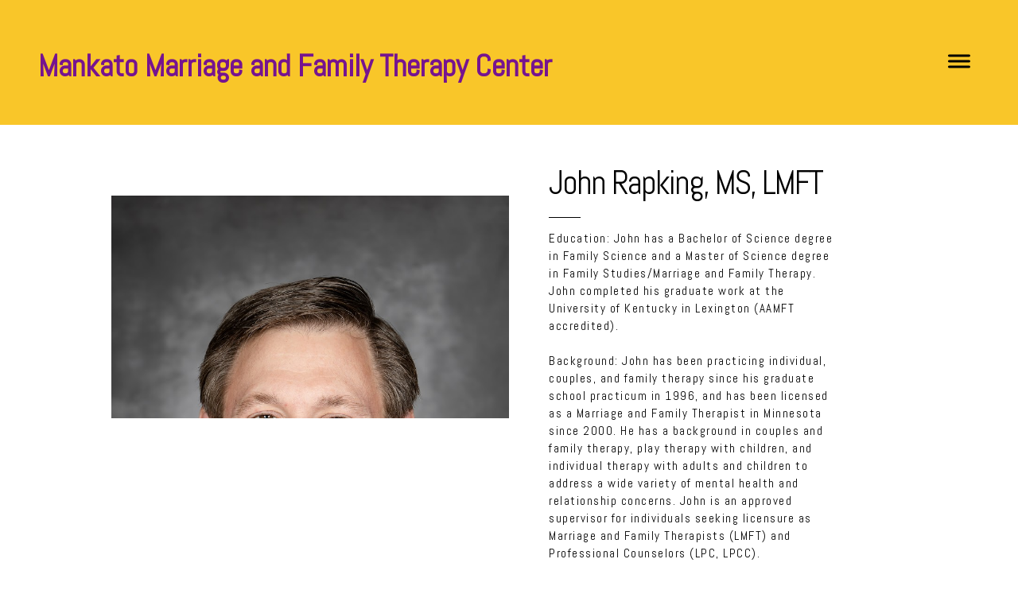

--- FILE ---
content_type: text/css; charset=utf-8
request_url: https://editor.turbify.com/static_style?v=1.5.8c&vbid=vbid-fb36b103-4brlczrn&caller=live
body_size: 3166
content:
/******************************************************************************************************
 *            DYNAMIC STYLE FOR style-fb36b103-crizqrab
 *                                 	 
 ******************************************************************************************************/
	 .master .style-fb36b103-crizqrab .title-holder  {
		
						text-align: center;
							
		}
	 .master .style-fb36b103-crizqrab .preview.image-cover  {
		
						min-height: 250px;
							
		}
	 .master .style-fb36b103-crizqrab .Title  ,  .master .style-fb36b103-crizqrab .Body h1  { font-size:calc( 10px + ( 37rem - 10rem ) );
						color: rgb(0, 0, 0);
						
						margin-right: 50px;
						
						margin-top: 30px;
						
						margin-left: 50px;
						
						font-family: ff-tisa-web-pro;
							
		}
	 .master .style-fb36b103-crizqrab  .preview-content-holder  {
		
						text-align: left;
						
						max-width: 400px;
						
						margin-right: 20px;
						
						margin-top: 20px;
						
						margin-left: 20px;
						
						margin-bottom: 20px;
						
						background-color: rgba(255, 255, 255, 0);
							
		}
	 .master .style-fb36b103-crizqrab .item-content:not(.blocks_layout)  {
		
						background-color: rgba(212, 212, 212, 0);
							
		}
	 .master .style-fb36b103-crizqrab .item-links span  {
		
						font-style: italic;
						font-size:calc( 10px + ( 20rem - 10rem ) );
						color: rgb(255, 255, 255);
						
						padding-bottom: 10px;
						
						letter-spacing: 0.1em;
						
						max-width: 500px;
						
						padding-right: 20px;
						
						margin-top: 20px;
						
						padding-left: 20px;
						
						padding-top: 10px;
						
						margin-bottom: 20px;
						
						font-family: 'Times New Roman';
						
						background-color: rgb(66, 117, 83);
						
						margin-left: 50px;
							
		}
	 .master .style-fb36b103-crizqrab .preview-title  ,  .master .style-fb36b103-crizqrab .preview-body h1  { 
						font-family: 'Times New Roman';
						font-size:calc( 10px + ( 20rem - 10rem ) );
						color: rgb(0, 0, 0);
						
						letter-spacing: 0em;
						
						margin-top: 20px;
						
						margin-bottom: 5px;
						
						line-height: 1.1em;
							
		}
	 .master .style-fb36b103-crizqrab .Quote  {
		
						margin-right: 50px;
						
						font-family: 'Times New Roman';
						
						margin-left: 50px;
						
						font-style: italic;
							
		}
	 .master .style-fb36b103-crizqrab .preview-item-links span  ,  .master .style-fb36b103-crizqrab #sr-basket-widget *  { 
						border-width: 1px;
						font-size:calc( 10px + ( 16rem - 10rem ) );
						color: rgb(50, 50, 50);
						
						padding-bottom: 10px;
						
						border-color: rgb(147, 147, 147);
						
						letter-spacing: 0.1em;
						
						padding-right: 15px;
						
						margin-top: 20px;
						
						padding-left: 15px;
						
						padding-top: 10px;
						
						margin-bottom: 20px;
						
						font-family: 'Times New Roman';
						
						background-color: rgba(159, 14, 14, 0);
							
		}
	 .master .style-fb36b103-crizqrab .quote-author  {
		
						font-style: italic;
						font-size:calc( 10px + ( 23rem - 10rem ) );
						color: rgb(124, 124, 124);
						
						margin-right: 50px;
						
						margin-left: 50px;
						
						font-family: 'Times New Roman';
							
		}
	 .master .style-fb36b103-crizqrab .item-links  {
		
						text-align: center;
							
		}
	 .master .style-fb36b103-crizqrab .preview-element.icon-source  {
		
						width: 50px;
							
		}
	 .master .style-fb36b103-crizqrab .body-holder  {
		
						text-align: justify;
							
		}
	 .master .style-fb36b103-crizqrab .Body  {
		
						margin-bottom: 20px;
						
						line-height: 1.4em;
						font-size:calc( 10px + ( 14rem - 10rem ) );
						margin-left: 50px;
						
						margin-right: 50px;
							
		}
	 .master .style-fb36b103-crizqrab .Subtitle  ,  .master .style-fb36b103-crizqrab .Body h2  { 
						font-style: italic;
						font-size:calc( 10px + ( 22rem - 10rem ) );
						letter-spacing: 0.05em;
						
						margin-right: 50px;
						
						margin-top: 15px;
						
						margin-left: 50px;
						
						margin-bottom: 15px;
						
						font-family: ff-tisa-web-pro;
							
		}
	 .master .style-fb36b103-crizqrab .page-image-cover  {
		
						margin-bottom: 30px;
							
		}
	 .master .style-fb36b103-crizqrab .title-wrapper  {
		
						max-width: 1124px;
							
		}
	 .master .style-fb36b103-crizqrab .subtitle-wrapper  {
		
						max-width: 1114px;
							
		}
	 .master .style-fb36b103-crizqrab  .preview-content-wrapper  {
		
						text-align: left;
							
		}
	 .master .style-fb36b103-crizqrab .body-wrapper  {
		
						max-width: 700px;
							
		}
	 .master .style-fb36b103-crizqrab .preview-item-links span:hover  ,  .master .style-fb36b103-crizqrab .preview-element.Link.hover-tester  { 
						background-color: rgba(0, 0, 0, 0);
						
						color: rgb(0, 0, 0);
							
		}
	 .master .style-fb36b103-crizqrab .subtitle-holder  {
		
						text-align: center;
							
		}
	 .master .style-fb36b103-crizqrab .preview-body  {
		
						line-height: 1.6em;
						font-size:calc( 10px + ( 12rem - 10rem ) );
						color: rgb(34, 34, 34);
						
						max-width: 500px;
						
						margin-top: 10px;
						
						margin-bottom: 10px;
						
						font-family: Arial;
							
		}
	
	 .style-fb36b103-crizqrab.master.container > #children  {
		
						background-color: rgb(255, 255, 255);
							
		}
	 .master .style-fb36b103-crizqrab .preview-subtitle  ,  .master .style-fb36b103-crizqrab .preview-body h2  { 
						font-family: 'Roboto Slab Light';
						font-size:calc( 10px + ( 14rem - 10rem ) );
						color: rgb(35, 35, 35);
						
						letter-spacing: 0.1em;
						
						margin-right: 0px;
						
						margin-left: 0px;
						
						margin-bottom: 5px;
						
						line-height: 1.2em;
							
		}

/******************************************************************************************************
 *            UNIQUE STYLE
 *                                 	 
 ******************************************************************************************************/





























/******************************************************************************************************
 *            WEBSITE STYLE
 *                                 	 
 ******************************************************************************************************/
/******************************************************************************************************
 *            DYNAMIC STYLE FOR style-2c6c90b8-bnwjk9jj
 *                                 	 
 ******************************************************************************************************/
	 .style-fb36b103-crizqrab .style-2c6c90b8-bnwjk9jj.master.item-box   {
		
						position: relative;
						
						background-color: rgba(248, 188, 4, 0.85);
							
		}
	 .style-fb36b103-crizqrab .style-2c6c90b8-bnwjk9jj .preview-item-links span:hover  ,  .style-fb36b103-crizqrab .style-2c6c90b8-bnwjk9jj .preview-element.Link.hover-tester  { 
						color: rgb(67, 67, 67);
						
						background-color: rgba(147, 147, 147, 0);
							
		}
	 .style-fb36b103-crizqrab .style-2c6c90b8-bnwjk9jj.master.item-box   {
		
						padding-left: 3%;
						
						padding-right: 3%;
						
						width: 94%;
							
		}
	 .style-fb36b103-crizqrab .style-2c6c90b8-bnwjk9jj .preview-item-links  {
		
						text-align: center;
							
		}
	 .style-fb36b103-crizqrab .style-2c6c90b8-bnwjk9jj  .preview-content-holder  {
		
						border-color: rgb(214, 214, 214);
						
						max-width: 2000px;
						
						margin-right: 0px;
						
						margin-top: 5px;
						
						margin-left: 0px;
						
						background-color: rgba(248, 248, 248, 0);
						
						text-align: center;
							
		}
	 .style-fb36b103-crizqrab .style-2c6c90b8-bnwjk9jj .preview-item-links span  ,  .style-fb36b103-crizqrab .style-2c6c90b8-bnwjk9jj #sr-basket-widget *  { font-size:calc( 10px + ( 14rem - 10rem ) );
						text-transform: uppercase;
						
						color: rgb(0, 0, 0);
						
						padding-bottom: 28px;
						
						border-color: rgb(246, 246, 246);
						
						letter-spacing: 0.05em;
						
						max-width: 1150px;
						
						padding-right: 10px;
						
						padding-left: 10px;
						
						padding-top: 28px;
						
						font-family: Montserrat;
						
						background-color: rgba(255, 255, 255, 0);
						
						margin-left: 0px;
							
		}
	 .style-fb36b103-crizqrab .style-2c6c90b8-bnwjk9jj .item-content:not(.blocks_layout)  {
		
						background-color: rgba(0, 0, 0, 0);
							
		}
	 .style-fb36b103-crizqrab .style-2c6c90b8-bnwjk9jj .preview-title  ,  .style-fb36b103-crizqrab .style-2c6c90b8-bnwjk9jj .preview-body h1  { font-size:calc( 10px + ( 50rem - 10rem ) );
						color: rgb(118, 20, 143);
						
						letter-spacing: 0.1em;
						
						font-weight: bold;
						
						margin-left: 0px;
						
						font-family: Montserrat;
						
						background-color: rgba(255, 255, 255, 0);
							
		}
	 .style-fb36b103-crizqrab .style-2c6c90b8-bnwjk9jj .preview-item-links.allow-bg-color  ,  .style-fb36b103-crizqrab .style-2c6c90b8-bnwjk9jj .submenu  { 
						background-color: rgb(255, 255, 255);
							
		}
	 .style-fb36b103-crizqrab .style-2c6c90b8-bnwjk9jj .preview-title-holder  {
		
						text-align: left;
							
		}
	 .style-fb36b103-crizqrab .style-2c6c90b8-bnwjk9jj .preview-icon-holder  {
		
		    			-webkit-filter: invert(0%);filter: invert(0%);	
		}
	 .style-fb36b103-crizqrab .style-2c6c90b8-bnwjk9jj .preview-subtitle-holder  {
		
						text-align: left;
							
		}
	 .style-fb36b103-crizqrab .style-2c6c90b8-bnwjk9jj .stripe-background  {
		
						margin-left: -3%;
							
		}
	 .style-fb36b103-crizqrab .style-2c6c90b8-bnwjk9jj .preview-element.icon-source  {
		
						margin-right: 5px;
						
						margin-top: 10px;
						
						margin-left: 5px;
						
						width: 70px;
							
		}
	 .style-fb36b103-crizqrab .style-2c6c90b8-bnwjk9jj  .preview-content-wrapper  {
		
						vertical-align: bottom;
						
						text-align: center;
							
		}
	 .style-fb36b103-crizqrab .style-2c6c90b8-bnwjk9jj .middle_layout .helper-div  ,  .style-fb36b103-crizqrab .style-2c6c90b8-bnwjk9jj .multi_layout .helper-div.middle-center .text-side  { 
						max-width: 1000px;
							
		}
	 .style-fb36b103-crizqrab .style-2c6c90b8-bnwjk9jj .preview-subtitle  ,  .style-fb36b103-crizqrab .style-2c6c90b8-bnwjk9jj .preview-body h2  { font-size:calc( 10px + ( 39rem - 10rem ) );
						font-weight: bold;
						
						color: rgb(118, 20, 143);
						
						letter-spacing: 0.1em;
						
						margin-right: 0px;
						
						margin-top: 5px;
						
						margin-left: 10px;
						
						font-family: Arial;
							
		}

/******************************************************************************************************
 *            UNIQUE STYLE
 *                                 	 
 ******************************************************************************************************/




















/******************************************************************************************************
 *            WEBSITE STYLE
 *                                 	 
 ******************************************************************************************************/
/******************************************************************************************************
 *            DYNAMIC STYLE FOR style-2c6c90b8-vlk4kcq0
 *                                 	 
 ******************************************************************************************************/
	 .style-fb36b103-crizqrab .style-2c6c90b8-vlk4kcq0 .Body  {
		font-size:calc( 10px + ( 12rem - 10rem ) );
						max-width: 650px;
						
						margin-right: 20px;
						
						margin-left: 20px;
						
						margin-bottom: 10px;
						
						line-height: 1.4em;
							
		}
	 .style-fb36b103-crizqrab .style-2c6c90b8-vlk4kcq0 .Subtitle  ,  .style-fb36b103-crizqrab .style-2c6c90b8-vlk4kcq0 .Body h2  { font-size:calc( 10px + ( 15rem - 10rem ) );
						color: rgb(110, 110, 110);
						
						max-width: 650px;
						
						letter-spacing: 0.1em;
						
						margin-right: 20px;
						
						margin-top: 15px;
						
						margin-left: 20px;
						
						margin-bottom: 15px;
						
						font-family: Arial;
							
		}
	 .style-fb36b103-crizqrab .style-2c6c90b8-vlk4kcq0 .quote-holder  {
		
						margin-bottom: 45px;
						
						margin-top: 35px;
							
		}
	 .style-fb36b103-crizqrab .style-2c6c90b8-vlk4kcq0 .Title  ,  .style-fb36b103-crizqrab .style-2c6c90b8-vlk4kcq0 .Body h1  { font-size:calc( 10px + ( 22rem - 10rem ) );
						color: rgb(0, 0, 0);
						
						max-width: 650px;
						
						letter-spacing: 0.05em;
						
						margin-right: 20px;
						
						margin-top: 30px;
						
						margin-left: 20px;
						
						font-family: Montserrat;
							
		}
	 .style-fb36b103-crizqrab .style-2c6c90b8-vlk4kcq0 .link-wrapper  {
		
						max-width: 1058px;
							
		}
	 .style-fb36b103-crizqrab .style-2c6c90b8-vlk4kcq0 .Quote  {
		
						margin-right: 50px;
						
						font-family: 'Times New Roman';
						font-size:calc( 10px + ( 19rem - 10rem ) );
						margin-left: 50px;
						
						font-style: italic;
							
		}
	
	 .style-fb36b103-crizqrab .style-2c6c90b8-vlk4kcq0 .quote-author  {
		
						font-style: italic;
						font-size:calc( 10px + ( 19rem - 10rem ) );
						color: rgb(124, 124, 124);
						
						margin-right: 50px;
						
						margin-top: 10px;
						
						margin-left: 50px;
						
						font-family: 'Times New Roman';
							
		}
	 .style-fb36b103-crizqrab .style-2c6c90b8-vlk4kcq0 .title-wrapper  {
		
						max-width: 1180px;
							
		}
	 .style-fb36b103-crizqrab .style-2c6c90b8-vlk4kcq0 .item-links span  {
		
						border-width: 1px;
						font-size:calc( 10px + ( 13rem - 10rem ) );
						color: rgb(0, 0, 0);
						
						padding-bottom: 10px;
						
						letter-spacing: 0.1em;
						
						padding-right: 15px;
						
						margin-top: 20px;
						
						padding-left: 15px;
						
						padding-top: 10px;
						
						margin-bottom: 20px;
						
						font-family: Arial;
						
						background-color: rgba(66, 117, 83, 0);
						
						margin-left: 50px;
							
		}
	 .style-fb36b103-crizqrab .style-2c6c90b8-vlk4kcq0 .subtitle-wrapper  {
		
						max-width: 1180px;
							
		}
	 .style-fb36b103-crizqrab .style-2c6c90b8-vlk4kcq0 .body-wrapper  {
		
						max-width: 1032px;
							
		}
	 .style-2c6c90b8-vlk4kcq0.master.container > #children  {
		
						background-color: rgba(0, 0, 0, 0);
							
		}

/******************************************************************************************************
 *            UNIQUE STYLE
 *                                 	 
 ******************************************************************************************************/























/******************************************************************************************************
 *            WEBSITE STYLE
 *                                 	 
 ******************************************************************************************************/

	
	
	
			.master.container.website-style .master.item-box:not(.custom) .preview-title:not(.custom) , 
			.master.container.website-style .master.item-box:not(.custom) .blocks-preview-title:not(.custom) { 
						font-family: Abel;
				
						letter-spacing: -0.05em;
				
						line-height: 1.1em;
					
		}
	
	
	
			.master.container.website-style .master.item-box:not(.custom) .preview-element.Link:not(.custom)  {
		
						border-width: 0px;
				
						letter-spacing: 0.1em;
				
						border-radius: 0px;
					
		}
	
	
	
			.master.container.website-style .master.item-box:not(.custom) .preview-subtitle:not(.custom) , 
			.master.container.website-style .master.item-box:not(.custom) .blocks-preview-subtitle:not(.custom) { 
						font-family: Abel;
				
						letter-spacing: 0.0em;
					
		}
	
	
	
			.master.container.website-style .master.item-box:not(.custom) .preview-body:not(.custom) , 
			.master.container.website-style .master.item-box:not(.custom) .blocks-preview-body:not(.custom) { 
						font-family: Abel;
				
						letter-spacing: 0.1em;
				
						line-height: 1.5em;
					
		}
	
	
	
			  .header-box + .master.item-box.fill-height , 
			  #menu-placeholder + .master.item-box.fill-height { 
						min-height: calc(100vh - 157px)!important;
					
		}
	
	
	
			body    {
		
						background-color: rgb(255, 255, 255);
					
		}
	
	
	
			#xprs.in-editor  .header-box + .control-handle + .master.item-box.fill-height , 
			#xprs.in-editor  #menu-placeholder + .control-handle + .master.item-box.fill-height { 
						min-height: calc(100vh - 207px)!important;
					
		}/******************************************************************************************************
 *            DYNAMIC STYLE FOR style-2c6c90b8-n73kltaq
 *                                 	 
 ******************************************************************************************************/
	 .style-fb36b103-crizqrab .style-2c6c90b8-n73kltaq .preview-title-holder  {
		
						text-align: left;
							
		}
	 .style-fb36b103-crizqrab .style-2c6c90b8-n73kltaq.master.item-box   {
		
						background-color: rgb(118, 20, 143);
							
		}
	 .style-fb36b103-crizqrab .style-2c6c90b8-n73kltaq .preview-title  ,  .style-fb36b103-crizqrab .style-2c6c90b8-n73kltaq .preview-body h1  { font-size:calc( 10px + ( 14rem - 10rem ) );
						color: rgb(0, 0, 0);
						
						letter-spacing: 0em;
						
						margin-right: 0px;
						
						margin-top: 20px;
						
						margin-left: 0px;
						
						margin-bottom: 5px;
						
						font-family: Oswald;
						
						background-color: rgba(11, 11, 11, 0);
							
		}
	 .style-fb36b103-crizqrab .style-2c6c90b8-n73kltaq .preview-link-img  {
		
						width: 33px;
						
						margin: 8px;
							
		}
	 .style-fb36b103-crizqrab .style-2c6c90b8-n73kltaq.master.item-box   {
		
						padding-left: 0%;
						
						width: 100%;
						
						padding-right: 0%;
							
		}
	 .style-fb36b103-crizqrab .style-2c6c90b8-n73kltaq .preview-subtitle  ,  .style-fb36b103-crizqrab .style-2c6c90b8-n73kltaq .preview-body h2  { 
						line-height: 1.2em;
						font-size:calc( 10px + ( 10rem - 10rem ) );
						color: rgb(142, 142, 142);
						
						letter-spacing: 0.0em;
						
						margin-right: 0px;
						
						margin-top: 5px;
						
						margin-left: 0px;
						
						font-family: Arial;
						
						background-color: rgba(0, 0, 0, 0);
							
		}
	 .style-fb36b103-crizqrab .style-2c6c90b8-n73kltaq .inner-pic-holder  {
		
						background-color: rgb(118, 20, 143);
							
		}
	 .style-fb36b103-crizqrab .style-2c6c90b8-n73kltaq  .preview-content-holder  {
		
						text-align: center;
						
						max-width: 500px;
						
						margin-right: 0px;
						
						margin-top: 40px;
						
						margin-left: 0px;
						
						margin-bottom: 40px;
						
						background-color: rgba(246, 239, 217, 0);
							
		}
	 .style-fb36b103-crizqrab .style-2c6c90b8-n73kltaq .preview-item-links span  ,  .style-fb36b103-crizqrab .style-2c6c90b8-n73kltaq #sr-basket-widget *  { 
						color: #ffffff;
						
						font-family: Arial;
						font-size:calc( 10px + ( 13rem - 10rem ) );	
		}
	 .style-fb36b103-crizqrab .style-2c6c90b8-n73kltaq .item-content:not(.blocks_layout)  {
		
						background-color: rgba(0, 0, 0, 0);
							
		}
	 .style-fb36b103-crizqrab .style-2c6c90b8-n73kltaq .inner-pic  {
			
		}
	 .style-fb36b103-crizqrab .style-2c6c90b8-n73kltaq .preview-subtitle-holder  {
		
						text-align: center;
							
		}
	 .style-fb36b103-crizqrab .style-2c6c90b8-n73kltaq .preview-body  {
		
						color: rgb(104, 104, 104);
						
						margin-bottom: 5px;
						font-size:calc( 10px + ( 14rem - 10rem ) );
						background-color: rgba(255, 255, 255, 0);
						
						margin-top: 5px;
							
		}
	 .style-fb36b103-crizqrab .style-2c6c90b8-n73kltaq .preview-element.icon-source  {
		
						color: rgb(255, 255, 255);
						
						padding-right: 0px;
						
						margin-top: 0px;
						
						padding-left: 0px;
						
						margin-bottom: 0px;
						
						width: 200px;
							
		}
	 .style-fb36b103-crizqrab .style-2c6c90b8-n73kltaq .preview-social-holder  {
		
						margin-bottom: 10px;
						
						margin-top: 20px;
						
						margin-left: 5px;
						
						margin-right: 5px;
							
		}
	 .style-fb36b103-crizqrab .style-2c6c90b8-n73kltaq .preview-body-holder  {
		
						text-align: left;
							
		}
	 .style-fb36b103-crizqrab .style-2c6c90b8-n73kltaq  .preview-content-wrapper  {
		
						text-align: center;
							
		}
	 .style-fb36b103-crizqrab .style-2c6c90b8-n73kltaq .stripe-background  {
		
						margin-left: 0%;
							
		}
	 .style-fb36b103-crizqrab .style-2c6c90b8-n73kltaq .middle_layout .helper-div  ,  .style-fb36b103-crizqrab .style-2c6c90b8-n73kltaq .multi_layout .helper-div.middle-center .text-side  { 
						max-width: 1000px;
							
		}
	 .style-fb36b103-crizqrab .style-2c6c90b8-n73kltaq .background-div  {
		
						color: rgb(0, 0, 0);
							
		}

/******************************************************************************************************
 *            UNIQUE STYLE
 *                                 	 
 ******************************************************************************************************/










 .style-2c6c90b8-n73kltaq #element-e95996d9c2f7c20.inner-pic{
				
							background-size : 25%;
					
				}












/******************************************************************************************************
 *            WEBSITE STYLE
 *                                 	 
 ******************************************************************************************************/
/******************************************************************************************************
 *            DYNAMIC STYLE FOR style-fb36b103-4rcuccpc
 *                                 	 
 ******************************************************************************************************/
	 .style-fb36b103-crizqrab .style-fb36b103-4rcuccpc.master.item-box   {
		
						background-color: rgb(236, 236, 236);
							
		}
	 .style-fb36b103-crizqrab .style-fb36b103-4rcuccpc .preview-title  ,  .style-fb36b103-crizqrab .style-fb36b103-4rcuccpc .preview-body h1  { font-size:calc( 10px + ( 16rem - 10rem ) );
						color: rgb(255, 255, 255);
						
						letter-spacing: 0.05em;
						
						font-weight: bold;
						
						margin-bottom: 5px;
						
						font-family: Raleway;
						
						background-color: rgba(255, 255, 255, 0);
							
		}
	 .style-fb36b103-crizqrab .style-fb36b103-4rcuccpc .inner-pic-holder  {
		
						background-color: rgba(248, 188, 4, 0.85);
							
		}
	 .style-fb36b103-crizqrab .style-fb36b103-4rcuccpc  .preview-content-holder  {
		
						margin-right: 0px;
						
						padding-bottom: 0px;
						
						text-align: center;
						
						max-width: 750px;
						
						padding-right: 0px;
						
						margin-top: 50px;
						
						margin-left: 0px;
						
						padding-top: 0px;
						
						margin-bottom: 50px;
						
						background-color: rgba(255, 255, 255, 0);
						
						padding-left: 0px;
							
		}
	 .style-fb36b103-crizqrab .style-fb36b103-4rcuccpc .preview-item-links span  ,  .style-fb36b103-crizqrab .style-fb36b103-4rcuccpc #sr-basket-widget *  { font-size:calc( 10px + ( 10rem - 10rem ) );
						text-transform: uppercase;
						
						color: rgb(237, 237, 237);
						
						padding-bottom: 15px;
						
						border-color: rgb(99, 99, 99);
						
						letter-spacing: 0.1em;
						
						margin-right: 5px;
						
						margin-top: 10px;
						
						margin-left: 5px;
						
						padding-top: 15px;
						
						font-family: Arial;
						
						background-color: rgba(56, 110, 166, 0.77);
						
						padding-right: 20px;
						
						padding-left: 20px;
							
		}
	 .style-fb36b103-crizqrab .style-fb36b103-4rcuccpc .background-image-div  {
		
						color: rgb(255, 255, 255);
							
		}
	 .style-fb36b103-crizqrab .style-fb36b103-4rcuccpc .item-content:not(.blocks_layout)  {
		
						background-color: rgba(0, 0, 0, 0);
							
		}
	 .style-fb36b103-crizqrab .style-fb36b103-4rcuccpc .preview-divider  {
		
						border-color: rgb(255, 255, 255);
						
						width: 20%;
							
		}
	 .style-fb36b103-crizqrab .style-fb36b103-4rcuccpc .preview-icon-holder  {
		
						margin-bottom: 40px;
							
		}
	 .style-fb36b103-crizqrab .style-fb36b103-4rcuccpc .preview-element.icon-source  {
		
						color: rgb(255, 255, 255);
						
						width: 100px;
						
						margin-bottom: 25px;
							
		}
	 .style-fb36b103-crizqrab .style-fb36b103-4rcuccpc .inner-pic  {
		
						color: rgb(255, 255, 255);
							
		}
	 .style-fb36b103-crizqrab .style-fb36b103-4rcuccpc .preview-item-links span:hover  ,  .style-fb36b103-crizqrab .style-fb36b103-4rcuccpc .preview-element.Link.hover-tester  { 
						color: rgb(255, 255, 255);
						
						background-color: rgb(0, 0, 0);
							
		}
	 .style-fb36b103-crizqrab .style-fb36b103-4rcuccpc .multi_layout .helper-div.middle-center .pic-side  {
		
						margin-left: -6%;
							
		}
	 .style-fb36b103-crizqrab .style-fb36b103-4rcuccpc .preview-body  {
		
						font-family: Arial;
						font-size:calc( 10px + ( 12rem - 10rem ) );
						color: rgb(142, 142, 142);
						
						letter-spacing: 0em;
						
						max-width: 600px;
						
						margin-top: 10px;
						
						margin-bottom: 10px;
						
						line-height: 1.4em;
						
						background-color: rgba(255, 248, 0, 0);
							
		}
	
	 .style-fb36b103-crizqrab .style-fb36b103-4rcuccpc  .preview-content-wrapper  {
		
						vertical-align: middle;
						
						text-align: center;
							
		}
	 .style-fb36b103-crizqrab .style-fb36b103-4rcuccpc .middle_layout .helper-div  ,  .style-fb36b103-crizqrab .style-fb36b103-4rcuccpc .multi_layout .helper-div.middle-center .text-side  { 
						max-width: 1000px;
							
		}
	 .style-fb36b103-crizqrab .style-fb36b103-4rcuccpc .multi_layout .helper-div.middle-center  {
		
						padding-left: 6%;
						
						padding-right: 6%;
						
						width: 88%;
							
		}
	 .style-fb36b103-crizqrab .style-fb36b103-4rcuccpc .preview-subtitle  ,  .style-fb36b103-crizqrab .style-fb36b103-4rcuccpc .preview-body h2  { 
						line-height: 1.2em;
						font-size:calc( 10px + ( 13rem - 10rem ) );
						color: rgb(142, 142, 142);
						
						letter-spacing: 0em;
						
						margin-right: 0px;
						
						margin-top: 10px;
						
						margin-left: 0px;
						
						margin-bottom: 10px;
						
						font-family: Raleway;
							
		}

/******************************************************************************************************
 *            UNIQUE STYLE
 *                                 	 
 ******************************************************************************************************/






















/******************************************************************************************************
 *            WEBSITE STYLE
 *                                 	 
 ******************************************************************************************************/
/******************************************************************************************************
 *            DYNAMIC STYLE FOR style-fb36b103-bmrrg7gl
 *                                 	 
 ******************************************************************************************************/
	 .style-fb36b103-crizqrab .style-fb36b103-bmrrg7gl  .preview-content-holder  {
		
						text-align: left;
						
						max-width: 500px;
						
						margin-right: 50px;
						
						margin-top: 50px;
						
						margin-left: 50px;
						
						margin-bottom: 50px;
						
						background-color: rgba(255, 255, 255, 0);
							
		}
	 .style-fb36b103-crizqrab .style-fb36b103-bmrrg7gl .item-content:not(.blocks_layout)  {
		
						background-color: rgba(0, 0, 0, 0);
							
		}
	 .style-fb36b103-crizqrab .style-fb36b103-bmrrg7gl .preview-divider  {
		
						width: 10%;
							
		}
	 .style-fb36b103-crizqrab .style-fb36b103-bmrrg7gl .inner-pic  {
		
						opacity: 1;
						
						color: rgb(0, 0, 0);
						
		    			-webkit-filter:none;filter:none;	
		}
	 .style-fb36b103-crizqrab .style-fb36b103-bmrrg7gl .multi_layout .helper-div.middle-center .pic-side  {
		
						margin-left: -6%;
							
		}
	 .style-fb36b103-crizqrab .style-fb36b103-bmrrg7gl .multi_layout .helper-div.middle-center  {
		
						padding-left: 6%;
						
						padding-right: 6%;
						
						width: 88%;
							
		}
	 .style-fb36b103-crizqrab .style-fb36b103-bmrrg7gl .background-div  {
			
		}
	 .style-fb36b103-crizqrab .style-fb36b103-bmrrg7gl.master.item-box   {
		
						background-color: rgb(255, 255, 255);
							
		}
	 .style-fb36b103-crizqrab .style-fb36b103-bmrrg7gl .preview-title  ,  .style-fb36b103-crizqrab .style-fb36b103-bmrrg7gl .preview-body h1  { 
						line-height: 1.0em;
						font-size:calc( 10px + ( 42rem - 10rem ) );
						color: rgb(0, 0, 0);
						
						letter-spacing: -0.05em;
						
						font-family: 'Playfair Display';
						
						background-color: rgba(255, 255, 255, 0);
							
		}
	 .style-fb36b103-crizqrab .style-fb36b103-bmrrg7gl .preview-item-links span  ,  .style-fb36b103-crizqrab .style-fb36b103-bmrrg7gl #sr-basket-widget *  { 
						border-width: 1px;
						font-size:calc( 10px + ( 13rem - 10rem ) );
						margin-right: 10px;
						
						color: rgb(0, 0, 0);
						
						padding-bottom: 10px;
						
						border-color: rgb(0, 0, 0);
						
						letter-spacing: 0.15em;
						
						padding-right: 30px;
						
						margin-top: 50px;
						
						padding-left: 30px;
						
						border-radius: 0px;
						
						padding-top: 10px;
						
						font-family: Quicksand;
						
						background-color: rgba(95, 184, 148, 0);
						
						font-weight: bold;
						
						margin-left: 10px;
							
		}
	 .style-fb36b103-crizqrab .style-fb36b103-bmrrg7gl .preview-element.icon-source  {
		
						margin-bottom: 15px;
						
						width: 60px;
							
		}
	 .style-fb36b103-crizqrab .style-fb36b103-bmrrg7gl .background-image-div  {
		
						color: rgb(0, 0, 0);
							
		}
	 .style-fb36b103-crizqrab .style-fb36b103-bmrrg7gl .preview-icon-holder  {
		
						margin-bottom: 40px;
							
		}
	 .style-fb36b103-crizqrab .style-fb36b103-bmrrg7gl .preview-body-holder  {
		
						max-width: 600px;
							
		}
	 .style-fb36b103-crizqrab .style-fb36b103-bmrrg7gl  .preview-content-wrapper  {
		
						text-align: left;
						
						vertical-align: middle;
							
		}
	 .style-fb36b103-crizqrab .style-fb36b103-bmrrg7gl .preview-item-links span:hover  ,  .style-fb36b103-crizqrab .style-fb36b103-bmrrg7gl .preview-element.Link.hover-tester  { 
						color: rgb(255, 255, 255);
						
						background-color: rgb(0, 0, 0);
							
		}
	 .style-fb36b103-crizqrab .style-fb36b103-bmrrg7gl .inner-pic-holder  {
		
						background-color: rgba(0, 0, 0, 0);
							
		}
	 .style-fb36b103-crizqrab .style-fb36b103-bmrrg7gl .preview-item-links span:before  ,  .style-fb36b103-crizqrab .style-fb36b103-bmrrg7gl .effect-tester  { 
						background-color: rgb(0, 0, 0);
							
		}
	 .style-fb36b103-crizqrab .style-fb36b103-bmrrg7gl .preview-body  {
		
						line-height: 1.4em;
						font-size:calc( 10px + ( 15rem - 10rem ) );
						color: rgb(0, 0, 0);
						
						max-width: 600px;
						
						padding-right: 40px;
						
						margin-top: 5px;
						
						font-family: Abel;
							
		}
	
	 .style-fb36b103-crizqrab .style-fb36b103-bmrrg7gl .middle_layout .helper-div  ,  .style-fb36b103-crizqrab .style-fb36b103-bmrrg7gl .multi_layout .helper-div.middle-center .text-side  { 
						max-width: 1000px;
							
		}
	 .style-fb36b103-crizqrab .style-fb36b103-bmrrg7gl .preview-subtitle  ,  .style-fb36b103-crizqrab .style-fb36b103-bmrrg7gl .preview-body h2  { 
						font-family: Abel;
						font-size:calc( 10px + ( 15rem - 10rem ) );
						color: rgb(0, 0, 0);
						
						letter-spacing: 0.0em;
						
						margin-right: 0px;
						
						margin-top: 15px;
						
						margin-left: 0px;
						
						margin-bottom: 15px;
						
						line-height: 1.3em;
							
		}

/******************************************************************************************************
 *            UNIQUE STYLE
 *                                 	 
 ******************************************************************************************************/



 .style-fb36b103-bmrrg7gl #vbid-fb36b103-fyqda5dr.inner-pic{
				
							background-position : 50% 50%;
					
				} .style-fb36b103-bmrrg7gl #vbid-fb36b103-ipal8l91.inner-pic{
				
							background-size : 125%;
					
							background-position : 42.4% 21.606%;
					
				} .style-fb36b103-bmrrg7gl #vbid-fb36b103-lx4l8sbe.inner-pic{
				
							background-size : 104%;
					
							background-position : 21.2% 24.5037%;
					
				}





















/******************************************************************************************************
 *            WEBSITE STYLE
 *                                 	 
 ******************************************************************************************************/
